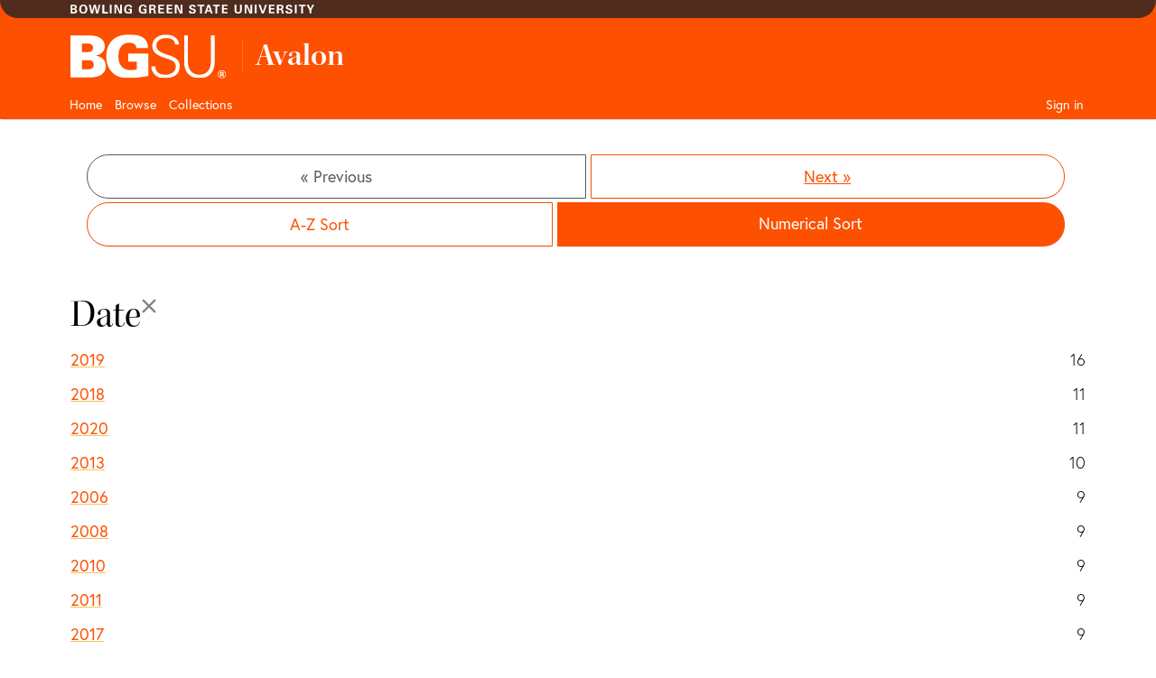

--- FILE ---
content_type: text/html; charset=utf-8
request_url: https://avalon.bgsu.edu/catalog/facet/date_sim?per_page=10&sort=score+desc%2C+title_ssort+asc%2C+date_ssi+desc
body_size: 18862
content:
<!DOCTYPE html>
<html lang="en">

<head>
  <meta charset="utf-8" />
  <meta http-equiv="X-UA-Compatible" content="IE=edge,chrome=1">
  <title>Avalon Media System</title>

  <meta property="og:title" content="Avalon Media System" />
  <meta property="og:type" content=website />
  <meta property="og:url" content=https://avalon.bgsu.edu/catalog/facet/date_sim?per_page=10&amp;sort=score+desc%2C+title_ssort+asc%2C+date_ssi+desc />
  <meta property="og:image" content=https://avalon.bgsu.eduhttps://avalon.bgsu.edu/assets/AvalonMediaSystem_Logo_Large-9d3fe9069271d1d81a3a2c921d8b5ed6167e697b5d0e72f189bc18cc4071afd9.png />

  <meta name="csrf-param" content="authenticity_token" />
<meta name="csrf-token" content="mCboDnj6AOMp7S5Qvvnv87kCT79HuhxGsP2c1//at6mf+een51oX5fMOXQFKb4tSpNwttXvI8dP6TP93B1lkEA==" />
  <meta name="viewport" content="width=device-width, initial-scale=1.0">
  <link rel="icon" type="image/x-icon" href="https://avalon.bgsu.edu/assets/favicon-2a5914ce45b010461eccdb96fe914d81cffefa4de4080e673af167a81760e1ba.ico" />
  <link rel="stylesheet" href="https://avalon.bgsu.edu/assets/application-0ad5276a1862179bff8466be6a12994df0aa4f57dc565e145899cefc475e8138.css" media="all" charset="utf-8" />
  <link rel="stylesheet" href="https://avalon.bgsu.edu/packs/css/9564-92a5704a.css" charset="utf-8" media="screen" />
<link rel="stylesheet" href="https://avalon.bgsu.edu/packs/css/application-b1672256.css" charset="utf-8" media="screen" />
  <script src="https://avalon.bgsu.edu/packs/js/runtime-71879cd2403274c3032e.js" defer="defer"></script>
<script src="https://avalon.bgsu.edu/packs/js/961-a3ba90f778209eac0aa8.js" defer="defer"></script>
<script src="https://avalon.bgsu.edu/packs/js/9564-2e0f2b172dd995f3f5ad.js" defer="defer"></script>
<script src="https://avalon.bgsu.edu/packs/js/5037-2e7c2d690700fe2908f7.js" defer="defer"></script>
<script src="https://avalon.bgsu.edu/packs/js/3718-6e1c808335ce67e11943.js" defer="defer"></script>
<script src="https://avalon.bgsu.edu/packs/js/application-647969f358293d3c9fe8.js" defer="defer"></script>
  
  
    <script>(function(w,d,s,l,i){w[l]=w[l]||[];w[l].push({'gtm.start':new Date().getTime(),event:'gtm.js'});var f=d.getElementsByTagName(s)[0],j=d.createElement(s),dl=l!='dataLayer'?'&l='+l:'';j.async=true;j.src='https://www.googletagmanager.com/gtm.js?id='+i+dl+ '&gtm_auth=VT025LT8ZrrUKC_4sS-elg&gtm_preview=env-21&gtm_cookies_win=x';f.parentNode.insertBefore(j,f);})(window,document,'script','dataLayer','GTM-59V3LR');</script>

</head>

<body data-mountpoint="/"  >
  <noscript><iframe src="https://www.googletagmanager.com/ns.html?id=GTM-59V3LR&gtm_auth=VT025LT8ZrrUKC_4sS-elg&gtm_preview=env-21&gtm_cookies_win=x" height="0" width="0" style="display:none;visibility:hidden"></iframe></noscript>


  <div class="page-container">
    <div class="content-wrapper">
      <div id="skip-to-main-content" role="navigation" aria-label="Skip to main content">
	<a href="#main-content">Skip to main content</a>
      </div>
      <!-- a id="skip-to-content" class="visually-hidden-focusable" href="#main-content">Skip to main content</a -->
      <div id="blacklight-modal" class="modal fade" tabindex="-1" role="dialog" aria-hidden="true" data-turbo="false">
  <div class="modal-dialog modal-lg" role="document">
    <div class="modal-content">
    </div>
  </div>
</div>

      
      <header class="cmp-header">
	<div class="cmp-header__top">
	    <div class="container">
			<div class="row">
				<div class="col d-flex align-items-center"><img src="//www.bgsu.edu/content/dam/BGSU/images/svg/bowling-green-state-university.svg" alt="Bowling Green State University" class="cmp-header__wordmark" loading="lazy"></div>
				<div class="col d-flex justify-content-end align-items-baseline"></div>
	        </div>
	    </div>
	</div>
    <div class="cmp-header__main" data-sly-test="${full}">
        <div class="container">
            <div class="row pt-3 pb-1">
                <div class="col-2" data-sly-test="${brandLogoConfigured}">
                    <a class="cmp-header__logo-link d-none d-lg-block"  href="https://www.bgsu.edu">
                    	<img class="img-fluid" alt="BGSU" src="//www.bgsu.edu/content/dam/BGSU/images/svg/bgsu-logo-rev.svg" />
                    </a>
                </div>
                <div class="col-10 d-flex align-items-center">
                	<div class="header_page_title cmp-header-title__text">
						<div class="college-title my-header-title cmp-header-title__wrapper">
							<span class="cmp-header-title__text-bold">Avalon</span>
    					</div>
					</div>
                </div>
            </div>
        </div>
    </div>
</header>

      <div class="header__nav sticky-top">
	<nav class="navbar navbar-expand-lg navbar-dark container" aria-label="Main Navigation">
		<div class="container-fluid g-0 justify-content-end">
<a href="/" class="nav-link header__nav-sticky-link d-lg-none col" role="button" aria-disabled="true"> <img class="img-fluid mobile-logo" alt="Bowling Green State University" src="//www.bgsu.edu/content/dam/BGSU/images/svg/bgsu-logo-rev.svg" /></a>

<button class="navbar-toggler fa-solid fa-magnifying-glass" type="button"
				data-bs-toggle="collapse" data-bs-target="#user-util-collapse"
				aria-controls="user-util-collapse" aria-expanded="false"
				aria-label="Toggle search">
			</button>


			<button class="navbar-toggler fa-solid fa-bars" type="button"
				data-bs-toggle="collapse" data-bs-target="#user-util-collapse"
				aria-controls="user-util-collapse" aria-expanded="false"
				aria-label="Toggle navigation">
			</button>

			<div class="collapse navbar-collapse" id="user-util-collapse">
      		  <ul class="navbar-nav nav me-auto">
  <li class="d-lg-none"><div class="cmp-header__search" role="search" aria-label="Navigation Search Bar">
                                                <form accept-charset="UTF-8" action="/catalog" class="avalon-search-query-form avalon-form-search" method="get">
  <div style="margin:0;padding:0;display:inline">
    <input name="utf8" type="hidden" value="✓">
  </div>
  <input id="search_field" name="search_field" type="hidden" value="all_fields">
  <div>
    <label class="visually-hidden form-label" for=searchField-azlit7h90yl60rgu>Search</label>
    <div class="input-group input-group-lg global-search-wrapper">
      <input class="search-query q form-control global-search-input" id=searchField-azlit7h90yl60rgu name="q"
        placeholder="Search this site" type="text" value="">
      <button id="global-search-submit" type="submit" class="btn btn-primary global-search-submit input-group-text" aria-label="Submit search">
        <i class="fa-solid fa-search icon-white"></i>
      </button>
    </div>
  </div>
</form>

                                        </div></li>
  <li class="nav-item"><a class="nav-link" href="/">Home</a></li>
  <li class="nav-item"><a class="nav-link" href="/catalog?q=&amp;search_field=all_fields&amp;utf8=%E2%9C%93">Browse</a></li>
  <li class="nav-item "><a class="nav-link" href="/collections">Collections</a></li>

</ul>

			  <div class="nav-item">
  
	<a class="nav-link" rel="nofollow" data-method="post" href="/users/auth/okta">Sign in</a>
</div>

			</div>
		</div>
	</nav>
</div>

      <article id="main-content" role="main" aria-label="Main content">
	      <main role="main" class="">
	
	        <!-- Homepage -->
	
	        <!-- All other pages -->
	        <div class="container-md">
	          


<div class="alert alert-danger" style="display: none;" id="cookieless">
  <button type="button" class="close" data-bs-dismiss="alert">&times;</button>
  <p>Could not complete log in. Possible causes and solutions are:</p>
  <ul>
    <li>Cookies are not set, which might happen if you've never visited this website before.<br/>
        Please open <a target="_blank" href="https://avalon.bgsu.edu/">https://avalon.bgsu.edu/</a> in a new window, then come back and refresh this page.</li>
    <li>An ad blocker is preventing successful login.<br/>
        Please disable ad blockers for this site then refresh this page.</li>
  </ul>
</div>


	          <div data-blacklight-modal="container">
      <div class="facet-pagination top row justify-content-between">
      <div class="prev_next_links btn-group">
  
    <span class="disabled btn btn-disabled">&laquo; Previous</span>


  <a class="btn btn-link" data-blacklight-modal="preserve" rel="next" href="/catalog/facet/date_sim?facet.page=2&amp;per_page=10&amp;sort=score+desc%2C+title_ssort+asc%2C+date_ssi+desc">Next &raquo;</a></div>

<div class="sort_options btn-group">
    <a class="sort_change az btn btn-outline" data-blacklight-modal="preserve" href="/catalog/facet/date_sim?facet.sort=index&amp;per_page=10&amp;sort=score+desc%2C+title_ssort+asc%2C+date_ssi+desc">A-Z Sort</a>
    <span class="active numeric btn btn-primary">Numerical Sort</span>
</div>

    </div>


  <div class="modal-header">
    
      <h1 class="modal-title">Date</h1>

    <button type="button" class="blacklight-modal-close btn-close close" data-bs-dismiss="modal" data-dismiss="modal" aria-label="Close">
      <span aria-hidden="true" class="visually-hidden">&times;</span>
    </button>
  </div>

  
    <div class="modal-body">
      


  

  <div class="facet-extended-list">
        
    <ul class="facet-values list-unstyled">
      <li><span class="facet-label"><a class="facet-select" rel="nofollow" href="/catalog?f%5Bdate_sim%5D%5B%5D=2019&amp;per_page=10&amp;sort=score+desc%2C+title_ssort+asc%2C+date_ssi+desc">2019</a></span><span class="facet-count">16</span></li><li><span class="facet-label"><a class="facet-select" rel="nofollow" href="/catalog?f%5Bdate_sim%5D%5B%5D=2018&amp;per_page=10&amp;sort=score+desc%2C+title_ssort+asc%2C+date_ssi+desc">2018</a></span><span class="facet-count">11</span></li><li><span class="facet-label"><a class="facet-select" rel="nofollow" href="/catalog?f%5Bdate_sim%5D%5B%5D=2020&amp;per_page=10&amp;sort=score+desc%2C+title_ssort+asc%2C+date_ssi+desc">2020</a></span><span class="facet-count">11</span></li><li><span class="facet-label"><a class="facet-select" rel="nofollow" href="/catalog?f%5Bdate_sim%5D%5B%5D=2013&amp;per_page=10&amp;sort=score+desc%2C+title_ssort+asc%2C+date_ssi+desc">2013</a></span><span class="facet-count">10</span></li><li><span class="facet-label"><a class="facet-select" rel="nofollow" href="/catalog?f%5Bdate_sim%5D%5B%5D=2006&amp;per_page=10&amp;sort=score+desc%2C+title_ssort+asc%2C+date_ssi+desc">2006</a></span><span class="facet-count">9</span></li><li><span class="facet-label"><a class="facet-select" rel="nofollow" href="/catalog?f%5Bdate_sim%5D%5B%5D=2008&amp;per_page=10&amp;sort=score+desc%2C+title_ssort+asc%2C+date_ssi+desc">2008</a></span><span class="facet-count">9</span></li><li><span class="facet-label"><a class="facet-select" rel="nofollow" href="/catalog?f%5Bdate_sim%5D%5B%5D=2010&amp;per_page=10&amp;sort=score+desc%2C+title_ssort+asc%2C+date_ssi+desc">2010</a></span><span class="facet-count">9</span></li><li><span class="facet-label"><a class="facet-select" rel="nofollow" href="/catalog?f%5Bdate_sim%5D%5B%5D=2011&amp;per_page=10&amp;sort=score+desc%2C+title_ssort+asc%2C+date_ssi+desc">2011</a></span><span class="facet-count">9</span></li><li><span class="facet-label"><a class="facet-select" rel="nofollow" href="/catalog?f%5Bdate_sim%5D%5B%5D=2017&amp;per_page=10&amp;sort=score+desc%2C+title_ssort+asc%2C+date_ssi+desc">2017</a></span><span class="facet-count">9</span></li><li><span class="facet-label"><a class="facet-select" rel="nofollow" href="/catalog?f%5Bdate_sim%5D%5B%5D=2005&amp;per_page=10&amp;sort=score+desc%2C+title_ssort+asc%2C+date_ssi+desc">2005</a></span><span class="facet-count">8</span></li><li><span class="facet-label"><a class="facet-select" rel="nofollow" href="/catalog?f%5Bdate_sim%5D%5B%5D=2015&amp;per_page=10&amp;sort=score+desc%2C+title_ssort+asc%2C+date_ssi+desc">2015</a></span><span class="facet-count">8</span></li><li><span class="facet-label"><a class="facet-select" rel="nofollow" href="/catalog?f%5Bdate_sim%5D%5B%5D=2016&amp;per_page=10&amp;sort=score+desc%2C+title_ssort+asc%2C+date_ssi+desc">2016</a></span><span class="facet-count">8</span></li><li><span class="facet-label"><a class="facet-select" rel="nofollow" href="/catalog?f%5Bdate_sim%5D%5B%5D=2007&amp;per_page=10&amp;sort=score+desc%2C+title_ssort+asc%2C+date_ssi+desc">2007</a></span><span class="facet-count">7</span></li><li><span class="facet-label"><a class="facet-select" rel="nofollow" href="/catalog?f%5Bdate_sim%5D%5B%5D=2009&amp;per_page=10&amp;sort=score+desc%2C+title_ssort+asc%2C+date_ssi+desc">2009</a></span><span class="facet-count">7</span></li><li><span class="facet-label"><a class="facet-select" rel="nofollow" href="/catalog?f%5Bdate_sim%5D%5B%5D=2012&amp;per_page=10&amp;sort=score+desc%2C+title_ssort+asc%2C+date_ssi+desc">2012</a></span><span class="facet-count">7</span></li><li><span class="facet-label"><a class="facet-select" rel="nofollow" href="/catalog?f%5Bdate_sim%5D%5B%5D=2004&amp;per_page=10&amp;sort=score+desc%2C+title_ssort+asc%2C+date_ssi+desc">2004</a></span><span class="facet-count">6</span></li><li><span class="facet-label"><a class="facet-select" rel="nofollow" href="/catalog?f%5Bdate_sim%5D%5B%5D=2002&amp;per_page=10&amp;sort=score+desc%2C+title_ssort+asc%2C+date_ssi+desc">2002</a></span><span class="facet-count">5</span></li><li><span class="facet-label"><a class="facet-select" rel="nofollow" href="/catalog?f%5Bdate_sim%5D%5B%5D=2014&amp;per_page=10&amp;sort=score+desc%2C+title_ssort+asc%2C+date_ssi+desc">2014</a></span><span class="facet-count">5</span></li><li><span class="facet-label"><a class="facet-select" rel="nofollow" href="/catalog?f%5Bdate_sim%5D%5B%5D=2000&amp;per_page=10&amp;sort=score+desc%2C+title_ssort+asc%2C+date_ssi+desc">2000</a></span><span class="facet-count">3</span></li><li><span class="facet-label"><a class="facet-select" rel="nofollow" href="/catalog?f%5Bdate_sim%5D%5B%5D=2001&amp;per_page=10&amp;sort=score+desc%2C+title_ssort+asc%2C+date_ssi+desc">2001</a></span><span class="facet-count">3</span></li>
    </ul>


  </div>


    </div>

    <div class="modal-footer">
          <div class="facet-pagination bottom row justify-content-between">
      <div class="prev_next_links btn-group">
  
    <span class="disabled btn btn-disabled">&laquo; Previous</span>


  <a class="btn btn-link" data-blacklight-modal="preserve" rel="next" href="/catalog/facet/date_sim?facet.page=2&amp;per_page=10&amp;sort=score+desc%2C+title_ssort+asc%2C+date_ssi+desc">Next &raquo;</a></div>

<div class="sort_options btn-group">
    <a class="sort_change az btn btn-outline" data-blacklight-modal="preserve" href="/catalog/facet/date_sim?facet.sort=index&amp;per_page=10&amp;sort=score+desc%2C+title_ssort+asc%2C+date_ssi+desc">A-Z Sort</a>
    <span class="active numeric btn btn-primary">Numerical Sort</span>
</div>

    </div>

    </div>
</div>

	        </div>
	
	      </main>
      </article>
    </div>
    <footer>
    <div class="footer__background">
	    <div class="container">
	        <div class="row">
	            <div class="col-lg">
	                <img src="//www.bgsu.edu/content/dam/BGSU/images/svg/bgsu-logo-rev.svg" alt="Footer Logo" loading="lazy">
	                <p class="footer-date">
	                    <span style="font-weight:var(--body-bold-weight);">Bowling Green State University</span><br>
	                    Bowling Green, Ohio<br>
	                    43403-0001 <br>
	                    <span class="phone"><a href="tel:4193722531">419-372-2531</a></span>
	                </p>
	            </div>
	            <div class="col-lg-9">
	                <ul class="footer-nav">
                        <li><a href="//www.bgsu.edu/accessibility.html">Accessibility including events</a></li>
                        <li><a href="//www.bgsu.edu/academics.html" aria-label="BGSU Academics">Academics</a></li>
                        <li><a href="//www.bgsu.edu/a-z-links.html#A-Z">A-Z Links</a></li>
                        <li><a href="https://services.bgsu.edu/directorySearch/search.htm">Campus Directory</a></li>
                        <li><a href="//www.bgsu.edu/institutional-effectiveness/institutional-effectiveness/important-consumer-information.html">Consumer Information</a></li>
                        <li><a href="//www.bgsu.edu/employment.html" aria-label="BGSU Employment Resources">Employment</a></li>
                        <li><a href="//www.bgsu.edu/faculty-staff.html" aria-label="BGSU Faculty and Staff Resources">Faculty/Staff</a></li>
                        <li><a href="//www.firelands.bgsu.edu" aria-label="BGSU Firelands">Firelands</a></li>
                        <li><a href="//www.bgsu.edu/library.html">Libraries</a></li>
                        <li><a href="//www.bgsu.edu/families.html">Parents and Families</a></li>
                        <li><a href="//www.bgsu.edu/students.html" aria-label="BGSU Student Resources">Students</a></li>
                        <li><a href="//www.bgsu.edu/its.html">Technology Support</a></li>
                        <li><a href="//www.bgsu.edu/equity-diversity-and-inclusion/title-ix.html">Title IX Resources</a></li>
	                </ul>
					<div class="accessibility">
		                <div class="row">
		                    <div class="col">
		                        <button class="acc-contrast-switch"><span class="fa-solid fa-adjust fa-2x "></span><span>Toggle High Contrast</span></button>
		                    </div>
	                    </div>
	            	</div>
	            </div>
	        </div>
		</div>
	</div>
	<div class="footer__report-it">
		<div class="container">
			<div class="row align-items-center">
				<div class="col-md">
					<h6>SEE IT. HEAR IT. REPORT IT.</h6>
					<p>It is the responsibility of each person within the university community to take action when an issue or concern arises.</p>
				</div>
				<div class="col-md">
					<a href="//www.bgsu.edu/report-incident.html"><span class="btn btn-primary">Report concerns or information of alleged misconduct</span></a>
				</div>
			</div>
		</div>
	</div>
</footer>
  </div>


  <!-- With this many Javascript files performance will be much better
         if they are included here. That means the important content will
         load first; the page will not gag on trying to pull down files
         from a CDN -->
  <script src="https://avalon.bgsu.edu/assets/application-2bc267d891a979758ab6b57bcea9c86f7acd0eecd6abfff7682876ac031c2b84.js"></script>
  <script>
  document.cookie = 'test_cookie=true'
  if(!document.cookie.match(/^(.*;)?\s*test_cookie\s*=\s*[^;]+(.*)?$/)){
    $('#cookieless').css("display", "block")
  } else{
    document.cookie = 'test_cookie=;expires=Thu, 01 Jan 1970 00:00:01 GMT;';
  }
</script>

</body>

</html>


--- FILE ---
content_type: application/javascript
request_url: https://avalon.bgsu.edu/packs/js/runtime-71879cd2403274c3032e.js
body_size: 5085
content:
!function(){"use strict";var e,n,t,r,c={},f={};function d(e){var n=f[e];if(void 0!==n)return n.exports;var t=f[e]={id:e,loaded:!1,exports:{}};return c[e].call(t.exports,t,t.exports,d),t.loaded=!0,t.exports}d.m=c,e=[],d.O=function(n,t,r,c){if(!t){var f=1/0;for(i=0;i<e.length;i++){t=e[i][0],r=e[i][1],c=e[i][2];for(var a=!0,o=0;o<t.length;o++)(!1&c||f>=c)&&Object.keys(d.O).every((function(e){return d.O[e](t[o])}))?t.splice(o--,1):(a=!1,c<f&&(f=c));if(a){e.splice(i--,1);var u=r();void 0!==u&&(n=u)}}return n}c=c||0;for(var i=e.length;i>0&&e[i-1][2]>c;i--)e[i]=e[i-1];e[i]=[t,r,c]},d.n=function(e){var n=e&&e.__esModule?function(){return e.default}:function(){return e};return d.d(n,{a:n}),n},t=Object.getPrototypeOf?function(e){return Object.getPrototypeOf(e)}:function(e){return e.__proto__},d.t=function(e,r){if(1&r&&(e=this(e)),8&r)return e;if("object"===typeof e&&e){if(4&r&&e.__esModule)return e;if(16&r&&"function"===typeof e.then)return e}var c=Object.create(null);d.r(c);var f={};n=n||[null,t({}),t([]),t(t)];for(var a=2&r&&e;"object"==typeof a&&!~n.indexOf(a);a=t(a))Object.getOwnPropertyNames(a).forEach((function(n){f[n]=function(){return e[n]}}));return f.default=function(){return e},d.d(c,f),c},d.d=function(e,n){for(var t in n)d.o(n,t)&&!d.o(e,t)&&Object.defineProperty(e,t,{enumerable:!0,get:n[t]})},d.f={},d.e=function(e){return Promise.all(Object.keys(d.f).reduce((function(n,t){return d.f[t](e,n),n}),[]))},d.u=function(e){return"js/"+e+"-"+{23:"dcf0d730846f4afe66d6",213:"28a7775efda3bb0b9f16",612:"b835d38ac77a71188ab0",660:"2c4dc45daf399d55a693",921:"67742e1550ddc169affc",1548:"903cca9d70de2464a59c",1634:"137ff8cf112df6e8c11a",1907:"381cfbf077608cecb77d",2110:"1bf06485fa14399b8789",2113:"1fe333e12622a7da536b",2228:"358e83616b049abeef86",2317:"740deddb8b7fabae1cbf",2384:"f3de2f6f4a20611e53a0",2743:"19dbb9b8c841212b4b9d",3019:"02f82c085d3809d4f183",3080:"09aa8d82195423488396",3292:"6bf6942a3f254ac7ff10",3306:"e09872624357afa03af7",3639:"df1a51ff65b71663420e",3736:"986e1e941bfd1b1f6c53",3757:"c532a77fff39ba895f35",3774:"246a2db09d3ec8d197dd",3890:"593e96346f309016cf1c",3923:"2d8e7a27b3bf0174f643",3999:"0f7360a303d04d68e600",4148:"969fc1efb2785cabad07",4157:"4ab0b9fceda3d9209898",4167:"f8352ca27da96bb7c3d1",4179:"b5f5de679371d7132a74",4219:"87e2234ddcbcba0ef960",4671:"48c95475df736d32d488",4681:"0a781673e5b587340aa4",5006:"6415f9a5b3101f2d05e3",5338:"9102000f4cb8d9803f42",5465:"02d39fd0a9abe4ee61e8",5563:"97ce7b8a20bae96dbb69",5632:"d1add2cedbd1ab1d2499",6107:"d9c040729339fd0d4efe",6255:"c8ea03153a38371e8858",6653:"1ec30a7988aaf8a0a99d",6739:"24de97336cae3c13d7d0",6764:"b61f6fad6f77761a2377",7035:"7fb5a0e9c5b2f4917245",7603:"9bf9415298e788389416",7733:"3478ac984aff03842e61",7998:"0abbcd7bfaaa6aeeb6d3",8489:"2055f6943b126c031e06",8554:"6424da4b060946cfcbbd",8744:"2f5a97e796d024413488",8898:"ae84bf4a41c366463fc2",8965:"07a622d67440428934c2",9139:"7e72c86f1f575a7defc5",9344:"fbc519c911678fe8d13b"}[e]+".chunk.js"},d.miniCssF=function(e){},d.g=function(){if("object"===typeof globalThis)return globalThis;try{return this||new Function("return this")()}catch(e){if("object"===typeof window)return window}}(),d.o=function(e,n){return Object.prototype.hasOwnProperty.call(e,n)},r={},d.l=function(e,n,t,c){if(r[e])r[e].push(n);else{var f,a;if(void 0!==t)for(var o=document.getElementsByTagName("script"),u=0;u<o.length;u++){var i=o[u];if(i.getAttribute("src")==e){f=i;break}}f||(a=!0,(f=document.createElement("script")).charset="utf-8",f.timeout=120,d.nc&&f.setAttribute("nonce",d.nc),f.src=e),r[e]=[n];var b=function(n,t){f.onerror=f.onload=null,clearTimeout(l);var c=r[e];if(delete r[e],f.parentNode&&f.parentNode.removeChild(f),c&&c.forEach((function(e){return e(t)})),n)return n(t)},l=setTimeout(b.bind(null,void 0,{type:"timeout",target:f}),12e4);f.onerror=b.bind(null,f.onerror),f.onload=b.bind(null,f.onload),a&&document.head.appendChild(f)}},d.r=function(e){"undefined"!==typeof Symbol&&Symbol.toStringTag&&Object.defineProperty(e,Symbol.toStringTag,{value:"Module"}),Object.defineProperty(e,"__esModule",{value:!0})},d.nmd=function(e){return e.paths=[],e.children||(e.children=[]),e},d.p="https://avalon.bgsu.edu/packs/",function(){var e={9121:0};d.f.j=function(n,t){var r=d.o(e,n)?e[n]:void 0;if(0!==r)if(r)t.push(r[2]);else if(9121!=n){var c=new Promise((function(t,c){r=e[n]=[t,c]}));t.push(r[2]=c);var f=d.p+d.u(n),a=new Error;d.l(f,(function(t){if(d.o(e,n)&&(0!==(r=e[n])&&(e[n]=void 0),r)){var c=t&&("load"===t.type?"missing":t.type),f=t&&t.target&&t.target.src;a.message="Loading chunk "+n+" failed.\n("+c+": "+f+")",a.name="ChunkLoadError",a.type=c,a.request=f,r[1](a)}}),"chunk-"+n,n)}else e[n]=0},d.O.j=function(n){return 0===e[n]};var n=function(n,t){var r,c,f=t[0],a=t[1],o=t[2],u=0;if(f.some((function(n){return 0!==e[n]}))){for(r in a)d.o(a,r)&&(d.m[r]=a[r]);if(o)var i=o(d)}for(n&&n(t);u<f.length;u++)c=f[u],d.o(e,c)&&e[c]&&e[c][0](),e[c]=0;return d.O(i)},t=self.webpackChunk=self.webpackChunk||[];t.forEach(n.bind(null,0)),t.push=n.bind(null,t.push.bind(t))}()}();
//# sourceMappingURL=runtime-71879cd2403274c3032e.js.map